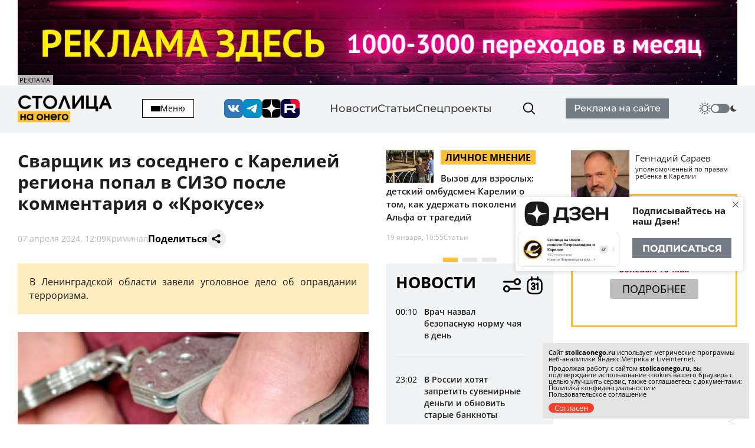

--- FILE ---
content_type: text/html; charset=utf-8
request_url: https://stolicaonego.ru/news/svarschik-iz-sosednego-s-kareliej-regiona-popal-v-sizo-posle-kommentarija-o-krokuse/
body_size: 21865
content:
<!DOCTYPE html>
<html lang="ru">
  <head>
    <meta charset="UTF-8" />
    <title>Сварщик из соседнего с Карелией региона попал в СИЗО после комментария о «Крокусе»  | СТОЛИЦА на Онего</title>
    <meta name="keywords" content="Новости, сегодня, Карелия, Петрозаводск, новости Петрозаводск, новости петрозаводска, новости карелии, новости петрозаводска и карелии, фото, видео, фоторепортаж, срочно, молния, интернет-журнал, интернет-газета, выборы, избирательная кампания, политические технологии, пиар, PR, Сергей Катанандов, Виктор Масляков, Политика, Столица Карелии, Столица на Онего, Парламент Карелии, Законодательное Собрание, Сенатор, Губернатор, Виктор Степанов, Александр Федоров, Ирина Петеляева, Артур Мяки, Валентина Пивненко, Капитал, Политкухня, Слух, Online, интервью, Политринг, Бюджет, Петросовет, Городской совет, Народный избранник, Владимир Собинский, Правительство Карелии, Бюджетный комитет, Оперативная информация, Информация, Рейтинг, Рейтинг политиков, Лента новостей, ДТП, Аварии, Катастрофы, Галина Ширшина, Николай Левин, Александр Худилайнен, МЧС, хроника дня, гиперборея, гиперборея-2014, пожар, авария, дорожная авария, бассейн на Хейкконена, видео отчет галины ширшиной, олимпиада, олимпиада в сочи, украина, маидан, революция, гражданская война, на украине, Владимир Путин, Дмитрий Медведев, Россия, Сочи, катастрофа, Людмила Косюк, суд, Виктор Бойнич, Андрей Нелидов, убил, украл, разбил, житель карелии, житель петрозаводска, Питкяранта, Сортавала, Костомукша, Лахденпохья, Кондопога, Сегежа, сегежский ЦБК, Надвоици, ИК-9, МВД, МЧС, карелии, НАЗ, надвоицкий алюминиевый завод, Константин Этингоф, худилайнен, ширшина, Виктор Янукович, янукович, Рашид Нургалиев, олонецкий расчленитель, беженцы из украины, украинские беженцы, Валентин Чмиль, Юрий Шабанов, Олег Фокин, " />
    <meta name="description" content="В Ленинградской области завели уголовное дело об оправдании терроризма." />
    <link rel="canonical" id="canonical" href="https://stolicaonego.ru/news/svarschik-iz-sosednego-s-kareliej-regiona-popal-v-sizo-posle-kommentarija-o-krokuse/">

   
    <meta property="og:title" content="Сварщик из соседнего с Карелией региона попал в СИЗО после комментария о «Крокусе» " />
    <meta property="og:url" content="/news/svarschik-iz-sosednego-s-kareliej-regiona-popal-v-sizo-posle-kommentarija-o-krokuse/" />
    <meta property="og:description" content="В Ленинградской области завели уголовное дело об оправдании терроризма." />
    <meta property="og:image" content="/images/news/525/525685/main.jpg" />
    <link rel="image_src" href="/images/news/525/525685/main.jpg" />  
    <meta name="viewport" content="width=device-width, initial-scale=1, shrink-to-fit=no" />
    <meta http-equiv="X-UA-Compatible" content="IE=edge" />
    <meta content="telephone=no" name="format-detection" />
    <meta name="HandheldFriendly" content="true" />
    <meta name="format-detection" content="telephone=no" />
    <meta name="format-detection" content="address=no" />
    <meta name="google" value="notranslate" />
    <meta name="robots" content="index,follow" />
    <link rel="apple-touch-icon" sizes="57x57" href="/img/icons/apple-icon-57x57.png">
	<link rel="apple-touch-icon" sizes="60x60" href="/img/icons/apple-icon-60x60.png">
	<link rel="apple-touch-icon" sizes="72x72" href="/img/icons/apple-icon-72x72.png">
	<link rel="apple-touch-icon" sizes="76x76" href="/img/icons/apple-icon-76x76.png">
	<link rel="apple-touch-icon" sizes="114x114" href="/img/icons/apple-icon-114x114.png">
	<link rel="apple-touch-icon" sizes="120x120" href="/img/icons/apple-icon-120x120.png">
	<link rel="apple-touch-icon" sizes="144x144" href="/img/icons/apple-icon-144x144.png">
	<link rel="apple-touch-icon" sizes="152x152" href="/img/icons/apple-icon-152x152.png">
	<link rel="apple-touch-icon" sizes="180x180" href="/img/icons/apple-icon-180x180.png">
	<link rel="icon" type="image/png" sizes="192x192"  href="/img/icons/android-icon-192x192.png">
	<link rel="icon" type="image/png" sizes="32x32" href="/img/icons/favicon-32x32.png">
	<link rel="icon" type="image/png" sizes="96x96" href="/img/icons/favicon-96x96.png">
	<link rel="icon" type="image/png" sizes="16x16" href="/img/icons/favicon-16x16.png">
	<link rel="manifest" href="/img/icons/manifest.json">
	<meta name="msapplication-TileColor" content="#ffffff">
	<meta name="msapplication-TileImage" content="/img/icons/ms-icon-144x144.png">
	<meta name="theme-color" content="#ffffff">
    <link rel="icon" href="/img/icons/favicon.ico" type="image/x-icon" />
    <link rel="shortcut icon" href="/img/icons/favicon.ico" type="image/x-icon" />
    <link rel="stylesheet" href="/css/swiper-bundle.min.css?_v=20250429145310" />
    <link rel="stylesheet" href="/css/air-datepicker.css?_v=20250429145309" />
    <link rel="stylesheet" href="/css/main.css?_v=22331116" />

    <script type="text/javascript" src="/src/js/jquery-1.12.0.min.js"></script>
    <script src="/src/js/scripts.js?_v=20250429145365"></script>
	<script async src="https://jsn.24smi.net/smi.js"></script>
    <link rel="stylesheet" type="text/css" href="/src/jquery.lightbox2/lightbox2.css" />
    <script language="javascript" type="text/javascript" src="/src/jquery.lightbox2/lightbox2.js"></script>

    <link rel="stylesheet" type="text/css" href="/src/jquery.windowpopup/windowpopup.css?11" />
    <script language="javascript" type="text/javascript" src="/src/jquery.windowpopup/windowpopup.js?12"></script>
    <script>window.yaContextCb = window.yaContextCb || []</script>
    <script src="https://yandex.ru/ads/system/context.js" async></script>
    <script src="https://vk.com/js/api/openapi.js?173" type="text/javascript"></script>
    <script type="text/javascript">
      VK.init({
        apiId: 53984645,
        onlyWidgets: true
      });
    </script>
  
		<link rel="preconnect" href="https://fonts.googleapis.com">
		<link rel="preconnect" href="https://fonts.gstatic.com" crossorigin="">
		<link href="https://fonts.googleapis.com/css2?family=Open+Sans:ital,wght@0,300..800;1,300..800&display=swap" rel="stylesheet">
		<script type="module" crossorigin src="/scandia/index.js?3"></script>
		<link rel="modulepreload" crossorigin href="/scandia/vendor.js">
		<link rel="stylesheet" crossorigin href="/scandia/vendor.css">
		<link rel="stylesheet" crossorigin href="/scandia/index.css">  </head>
  <body class="theme">
    <div class="container container--banner">
    <a href="https://redptz.ru" target="_blank" onClick="clickSlider(1200);"><img src="/images/slider/15/1200.webp" align="left" style="width:100%;"></a><div class="content_news_date" style="margin-top:-20px; background-color:#fff; opacity:0.7; padding:3px; width:60px; font-size:11px;">РЕКЛАМА</div>    </div>
    <header class="header">
      <div class="container">
        <div class="header__wrapper-content">
          <div class="header__logo">
            <a href="/">
              <img src="/img/logo.png" alt="" />
            </a>
          </div>
          <button class="header__hamburger">
            <div class="header__inner-hamburger" data-open-addmenu>
              <div class="header__wrap-hamburger">
                <span></span>
              </div>
              <span>Меню</span>
            </div>
            <div class="modal modal--addmenu" data-addmenu tabindex="-1">
              <div class="modal__dialog">
                <div class="modal__content">
                  <div class="modal__container container">
                    <div class="modal__close" data-close-addmenu="">
                      <i class="icon modal__icon modal__icon--close">
                        <svg class="icon__webp modal__webp" viewBox="0 0 23 22" fill="none" xmlns="http://www.w3.org/2000/webp">
                          <path class="icon__path modal__path" d="M1.4 1L21.4 21" stroke-width="2" stroke-linecap="round"></path>
                          <path class="icon__path modal__path" d="M21 1L0.999998 21" stroke-width="2" stroke-linecap="round"></path>
                        </svg>
                      </i>
                    </div>
                    <div class="modal__wrap">
                      <div class="modal__content">
                        <div class="modal__menu">
                          <ul>
                            <li><a href="/redaktsija/">Редакция</a></li>
                            <li><a href="/pravila-sajta/">Правила</a></li>
                            <li><a href="https://redptz.ru/" target="_blank" rel="nofollow">Реклама</a></li>
                            <li><a href="/politika-konfidentsialnosti/">Политика конфиденциальности</a></li>
                            <li><a href="/polzovatelskoe-soglashenie/">Пользовательское соглашение</a></li>
                          </ul>
                        </div>
                        <div class="modal__wrap-btn">
                          <a href="/addnews/">Прислать новость</a>
                        </div>
                        <div class="header__wrapper-switch header__wrapper-switch--modal">
                          <div class="header__switch-icon">
                            <i class="icon icon--day">
                              <svg viewBox="0 0 240 240" version="1.1" id="Layer_1" xmlns="http://www.w3.org/2000/svg" xmlns:xlink="http://www.w3.org/1999/xlink" style="enable-background:new 0 0 240 240" xml:space="preserve">
                                <g>
                                  <path d="M58.57,25.81c-2.13-3.67-0.87-8.38,2.8-10.51c3.67-2.13,8.38-0.88,10.51,2.8l9.88,17.1c2.13,3.67,0.87,8.38-2.8,10.51 c-3.67,2.13-8.38,0.88-10.51-2.8L58.57,25.81L58.57,25.81z M120,51.17c19.01,0,36.21,7.7,48.67,20.16 C181.12,83.79,188.83,101,188.83,120c0,19.01-7.7,36.21-20.16,48.67c-12.46,12.46-29.66,20.16-48.67,20.16 c-19.01,0-36.21-7.7-48.67-20.16C58.88,156.21,51.17,139.01,51.17,120c0-19.01,7.7-36.21,20.16-48.67 C83.79,58.88,101,51.17,120,51.17L120,51.17z M158.27,81.73c-9.79-9.79-23.32-15.85-38.27-15.85c-14.95,0-28.48,6.06-38.27,15.85 c-9.79,9.79-15.85,23.32-15.85,38.27c0,14.95,6.06,28.48,15.85,38.27c9.79,9.79,23.32,15.85,38.27,15.85 c14.95,0,28.48-6.06,38.27-15.85c9.79-9.79,15.85-23.32,15.85-38.27C174.12,105.05,168.06,91.52,158.27,81.73L158.27,81.73z M113.88,7.71c0-4.26,3.45-7.71,7.71-7.71c4.26,0,7.71,3.45,7.71,7.71v19.75c0,4.26-3.45,7.71-7.71,7.71 c-4.26,0-7.71-3.45-7.71-7.71V7.71L113.88,7.71z M170.87,19.72c2.11-3.67,6.8-4.94,10.48-2.83c3.67,2.11,4.94,6.8,2.83,10.48 l-9.88,17.1c-2.11,3.67-6.8,4.94-10.48,2.83c-3.67-2.11-4.94-6.8-2.83-10.48L170.87,19.72L170.87,19.72z M214.19,58.57 c3.67-2.13,8.38-0.87,10.51,2.8c2.13,3.67,0.88,8.38-2.8,10.51l-17.1,9.88c-3.67,2.13-8.38,0.87-10.51-2.8 c-2.13-3.67-0.88-8.38,2.8-10.51L214.19,58.57L214.19,58.57z M232.29,113.88c4.26,0,7.71,3.45,7.71,7.71 c0,4.26-3.45,7.71-7.71,7.71h-19.75c-4.26,0-7.71-3.45-7.71-7.71c0-4.26,3.45-7.71,7.71-7.71H232.29L232.29,113.88z M220.28,170.87 c3.67,2.11,4.94,6.8,2.83,10.48c-2.11,3.67-6.8,4.94-10.48,2.83l-17.1-9.88c-3.67-2.11-4.94-6.8-2.83-10.48 c2.11-3.67,6.8-4.94,10.48-2.83L220.28,170.87L220.28,170.87z M181.43,214.19c2.13,3.67,0.87,8.38-2.8,10.51 c-3.67,2.13-8.38,0.88-10.51-2.8l-9.88-17.1c-2.13-3.67-0.87-8.38,2.8-10.51c3.67-2.13,8.38-0.88,10.51,2.8L181.43,214.19 L181.43,214.19z M126.12,232.29c0,4.26-3.45,7.71-7.71,7.71c-4.26,0-7.71-3.45-7.71-7.71v-19.75c0-4.26,3.45-7.71,7.71-7.71 c4.26,0,7.71,3.45,7.71,7.71V232.29L126.12,232.29z M69.13,220.28c-2.11,3.67-6.8,4.94-10.48,2.83c-3.67-2.11-4.94-6.8-2.83-10.48 l9.88-17.1c2.11-3.67,6.8-4.94,10.48-2.83c3.67,2.11,4.94,6.8,2.83,10.48L69.13,220.28L69.13,220.28z M25.81,181.43 c-3.67,2.13-8.38,0.87-10.51-2.8c-2.13-3.67-0.88-8.38,2.8-10.51l17.1-9.88c3.67-2.13,8.38-0.87,10.51,2.8 c2.13,3.67,0.88,8.38-2.8,10.51L25.81,181.43L25.81,181.43z M7.71,126.12c-4.26,0-7.71-3.45-7.71-7.71c0-4.26,3.45-7.71,7.71-7.71 h19.75c4.26,0,7.71,3.45,7.71,7.71c0,4.26-3.45,7.71-7.71,7.71H7.71L7.71,126.12z M19.72,69.13c-3.67-2.11-4.94-6.8-2.83-10.48 c2.11-3.67,6.8-4.94,10.48-2.83l17.1,9.88c3.67,2.11,4.94,6.8,2.83,10.48c-2.11,3.67-6.8,4.94-10.48,2.83L19.72,69.13L19.72,69.13z" />
                                </g>
                              </svg>
                            </i>
                          </div>
                          <label class="switch">
                            <input type="checkbox" class="v-theme-switch" />
                            <span class="slider round"></span>
                          </label>
                          <div class="header__switch-icon">
                            <i class="icon icon--night">
                              <svg viewBox="0 0 24 24" xmlns="http://www.w3.org/2000/svg">
                                <path d="M13.589 21.659c-3.873 1.038-8.517-.545-10.98-3.632a1 1 0 0 1 .751-1.623c3.984-.118 6.662-1.485 8.17-4.098 1.51-2.613 1.354-5.616-.535-9.125a1 1 0 0 1 1.03-1.463c3.904.59 7.597 3.82 8.635 7.694 1.43 5.334-1.737 10.818-7.071 12.247z" />
                              </svg>
                            </i>
                          </div>
                        </div>
                      </div>
                    </div>
                  </div>
                </div>
              </div>
            </div>
          </button>
          <div class="header__socials">
            <a href="https://vk.com/stolica_na_onego" rel="nofollow"><i class="icon icon--vk"></i></a>
            <a href="tg://resolve?domain=stolicaonego" rel="nofollow"><i class="icon icon--telegram"></i></a>
            <a href="https://dzen.ru/stolicaonego" rel="nofollow"><i class="icon icon--dz"></i></a>
            <a href="https://rutube.ru/channel/40197596/" rel="nofollow"><i class="icon icon--rutube"></i></a>
          </div>
          <div class="header__menu">
            <ul>
              <li><a href="/news/">Новости</a></li>
              <li><a href="/articles/">Статьи</a></li>
              <li><a href="/special/">Спецпроекты</a></li>
            </ul>
          </div>
          <div class="header__search">
            <form class="input-search-header" action="/search/">
              <div class="search_wrapper">
                <input type="text" name="text" />
                <button type="submit">
                  <i class="icon icon--search"></i>
                </button>
              </div>
            </form>
          </div>
          <div class="header__wrap-btn">
            <a href="https://redptz.ru/" target="_blank" rel="nofollow">Реклама на сайте</a>
          </div>
          <div class="header__wrapper-switch">
            <div class="header__switch-icon">
              <i class="icon icon--day">
                <svg viewBox="0 0 240 240" version="1.1" id="Layer_1" xmlns="http://www.w3.org/2000/svg" xmlns:xlink="http://www.w3.org/1999/xlink" style="enable-background:new 0 0 240 240" xml:space="preserve">
                  <g>
                    <path d="M58.57,25.81c-2.13-3.67-0.87-8.38,2.8-10.51c3.67-2.13,8.38-0.88,10.51,2.8l9.88,17.1c2.13,3.67,0.87,8.38-2.8,10.51 c-3.67,2.13-8.38,0.88-10.51-2.8L58.57,25.81L58.57,25.81z M120,51.17c19.01,0,36.21,7.7,48.67,20.16 C181.12,83.79,188.83,101,188.83,120c0,19.01-7.7,36.21-20.16,48.67c-12.46,12.46-29.66,20.16-48.67,20.16 c-19.01,0-36.21-7.7-48.67-20.16C58.88,156.21,51.17,139.01,51.17,120c0-19.01,7.7-36.21,20.16-48.67 C83.79,58.88,101,51.17,120,51.17L120,51.17z M158.27,81.73c-9.79-9.79-23.32-15.85-38.27-15.85c-14.95,0-28.48,6.06-38.27,15.85 c-9.79,9.79-15.85,23.32-15.85,38.27c0,14.95,6.06,28.48,15.85,38.27c9.79,9.79,23.32,15.85,38.27,15.85 c14.95,0,28.48-6.06,38.27-15.85c9.79-9.79,15.85-23.32,15.85-38.27C174.12,105.05,168.06,91.52,158.27,81.73L158.27,81.73z M113.88,7.71c0-4.26,3.45-7.71,7.71-7.71c4.26,0,7.71,3.45,7.71,7.71v19.75c0,4.26-3.45,7.71-7.71,7.71 c-4.26,0-7.71-3.45-7.71-7.71V7.71L113.88,7.71z M170.87,19.72c2.11-3.67,6.8-4.94,10.48-2.83c3.67,2.11,4.94,6.8,2.83,10.48 l-9.88,17.1c-2.11,3.67-6.8,4.94-10.48,2.83c-3.67-2.11-4.94-6.8-2.83-10.48L170.87,19.72L170.87,19.72z M214.19,58.57 c3.67-2.13,8.38-0.87,10.51,2.8c2.13,3.67,0.88,8.38-2.8,10.51l-17.1,9.88c-3.67,2.13-8.38,0.87-10.51-2.8 c-2.13-3.67-0.88-8.38,2.8-10.51L214.19,58.57L214.19,58.57z M232.29,113.88c4.26,0,7.71,3.45,7.71,7.71 c0,4.26-3.45,7.71-7.71,7.71h-19.75c-4.26,0-7.71-3.45-7.71-7.71c0-4.26,3.45-7.71,7.71-7.71H232.29L232.29,113.88z M220.28,170.87 c3.67,2.11,4.94,6.8,2.83,10.48c-2.11,3.67-6.8,4.94-10.48,2.83l-17.1-9.88c-3.67-2.11-4.94-6.8-2.83-10.48 c2.11-3.67,6.8-4.94,10.48-2.83L220.28,170.87L220.28,170.87z M181.43,214.19c2.13,3.67,0.87,8.38-2.8,10.51 c-3.67,2.13-8.38,0.88-10.51-2.8l-9.88-17.1c-2.13-3.67-0.87-8.38,2.8-10.51c3.67-2.13,8.38-0.88,10.51,2.8L181.43,214.19 L181.43,214.19z M126.12,232.29c0,4.26-3.45,7.71-7.71,7.71c-4.26,0-7.71-3.45-7.71-7.71v-19.75c0-4.26,3.45-7.71,7.71-7.71 c4.26,0,7.71,3.45,7.71,7.71V232.29L126.12,232.29z M69.13,220.28c-2.11,3.67-6.8,4.94-10.48,2.83c-3.67-2.11-4.94-6.8-2.83-10.48 l9.88-17.1c2.11-3.67,6.8-4.94,10.48-2.83c3.67,2.11,4.94,6.8,2.83,10.48L69.13,220.28L69.13,220.28z M25.81,181.43 c-3.67,2.13-8.38,0.87-10.51-2.8c-2.13-3.67-0.88-8.38,2.8-10.51l17.1-9.88c3.67-2.13,8.38-0.87,10.51,2.8 c2.13,3.67,0.88,8.38-2.8,10.51L25.81,181.43L25.81,181.43z M7.71,126.12c-4.26,0-7.71-3.45-7.71-7.71c0-4.26,3.45-7.71,7.71-7.71 h19.75c4.26,0,7.71,3.45,7.71,7.71c0,4.26-3.45,7.71-7.71,7.71H7.71L7.71,126.12z M19.72,69.13c-3.67-2.11-4.94-6.8-2.83-10.48 c2.11-3.67,6.8-4.94,10.48-2.83l17.1,9.88c3.67,2.11,4.94,6.8,2.83,10.48c-2.11,3.67-6.8,4.94-10.48,2.83L19.72,69.13L19.72,69.13z" />
                  </g>
                </svg>
              </i>
            </div>
            <label class="switch">
              <input type="checkbox" class="v-theme-switch" />
              <span class="slider round"></span>
            </label>
            <div class="header__switch-icon">
              <i class="icon icon--night">
                <svg viewBox="0 0 24 24" xmlns="http://www.w3.org/2000/svg">
                  <path d="M13.589 21.659c-3.873 1.038-8.517-.545-10.98-3.632a1 1 0 0 1 .751-1.623c3.984-.118 6.662-1.485 8.17-4.098 1.51-2.613 1.354-5.616-.535-9.125a1 1 0 0 1 1.03-1.463c3.904.59 7.597 3.82 8.635 7.694 1.43 5.334-1.737 10.818-7.071 12.247z" />
                </svg>
              </i>
            </div>
          </div>
        </div>
      </div>
    </header>
        <div class="wrap-article" id="ajaxContent">
      <div class="wrap-article__wrap-sticky wrap-article__wrap-sticky--hidden">
        <div class="wrap-article__column-relative">
          <div class="wrap-article__sticky-overlay"></div>
          <div class="swiper-cards">
            <div class="swiper swiper--cards">
              <div class="swiper-wrapper">
                    
                <div class="swiper-slide">
                  <div class="card-article">
                    <div class="card-article__title">
                      <a href="/articles/tochka-boli/">
                        <img src="/images/news/561/561935/main_890x400.jpg" alt="" class="img" />
                        <div class="card-article__teg">Личное мнение</div>
                        <span>Вызов для взрослых: детский омбудсмен Карелии о том, как удержать поколение Альфа от трагедий</span>
                      </a>
                    </div>
                    <div class="card-article__bottom">
                      <span>19 января, 10:55</span>
                      <a href="/articles/tochka-boli/">Статьи</a>
                    </div>
                  </div>
                </div>      
                <div class="swiper-slide">
                  <div class="card-article">
                    <div class="card-article__title">
                      <a href="/articles/marti-velikolepnyj-zhizn-kak-ping-pong-ili-tragikomedija-o-sportsmene-avantjuriste/">
                        <img src="/images/news/562/562002/main_890x400.jpg" alt="" class="img" />
                        <div class="card-article__teg">Кинотетрис</div>
                        <span>«Марти Великолепный»: жизнь как пинг-понг, или трагикомедия о спортсмене-авантюристе</span>
                      </a>
                    </div>
                    <div class="card-article__bottom">
                      <span>16 января, 18:00</span>
                      <a href="/articles/marti-velikolepnyj-zhizn-kak-ping-pong-ili-tragikomedija-o-sportsmene-avantjuriste/">Статьи</a>
                    </div>
                  </div>
                </div>      
                <div class="swiper-slide">
                  <div class="card-article">
                    <div class="card-article__title">
                      <a href="/articles/turisticheskij-nalog-v-karelii-planiruetsja-vzimat-i-s-gostevyh-domov/">
                        <img src="/images/news/561/561998/main_890x400.jpg" alt="" class="img" />
                        <div class="card-article__teg">Обществоведение</div>
                        <span>Туристический налог в Карелии планируется взимать и с гостевых домов</span>
                      </a>
                    </div>
                    <div class="card-article__bottom">
                      <span>16 января, 16:42</span>
                      <a href="/articles/turisticheskij-nalog-v-karelii-planiruetsja-vzimat-i-s-gostevyh-domov/">Статьи</a>
                    </div>
                  </div>
                </div>        
              </div>
              <div class="swiper-pagination"></div>
            </div>
          </div>
          <div class="wrap-article__column-sticky">
            <div class="articles-nav">
              <div class="articles-nav__wrap">
                <div class="articles-nav__wrap-title">
                  <div class="articles-nav__title">Новости</div>
                  <div class="articles-nav__wrap-buttons">
                    <button type="button" class="articles-nav__button button-settings" data-open-modal="catfilters">
                      <i class="icon icon--settings">
                        <svg viewBox="0 0 24 24" fill="none" xmlns="http://www.w3.org/2000/svg">
                          <path
                            d="M3 8L15 8M15 8C15 9.65686 16.3431 11 18 11C19.6569 11 21 9.65685 21 8C21 6.34315 19.6569 5 18 5C16.3431 5 15 6.34315 15 8ZM9 16L21 16M9 16C9 17.6569 7.65685 19 6 19C4.34315 19 3 17.6569 3 16C3 14.3431 4.34315 13 6 13C7.65685 13 9 14.3431 9 16Z"
                            stroke-width="2"
                            stroke-linecap="round"
                            stroke-linejoin="round" />
                        </svg>
                      </i>
                    </button>
                    <button type="button" class="articles-nav__button button-calendar">
                      <input type="text" readonly />
                      <i class="icon icon--calendar">
                        <svg viewBox="0 0 24 24" fill="none" xmlns="http://www.w3.org/2000/svg">
                          <path
                            fill-rule="evenodd"
                            clip-rule="evenodd"
                            d="M4.875 10V16C4.875 18.2091 6.62109 20 8.775 20H14.625C16.7789 20 18.525 18.2091 18.525 16V10C18.525 7.79086 16.7789 6 14.625 6H8.775C6.62109 6 4.875 7.79086 4.875 10Z"
                            stroke-width="1.5"
                            stroke-linecap="round"
                            stroke-linejoin="round" />
                          <path
                            d="M13.875 7C13.875 7.41421 14.2108 7.75 14.625 7.75C15.0392 7.75 15.375 7.41421 15.375 7H13.875ZM15.375 4C15.375 3.58579 15.0392 3.25 14.625 3.25C14.2108 3.25 13.875 3.58579 13.875 4H15.375ZM8.02502 7C8.02502 7.41421 8.36081 7.75 8.77502 7.75C9.18924 7.75 9.52502 7.41421 9.52502 7H8.02502ZM9.52502 4C9.52502 3.58579 9.18924 3.25 8.77502 3.25C8.36081 3.25 8.02502 3.58579 8.02502 4H9.52502ZM8.02502 11.286C8.02502 11.7002 8.36081 12.036 8.77502 12.036C9.18924 12.036 9.52502 11.7002 9.52502 11.286H8.02502ZM11.7 11.286L12.4488 11.3295C12.4496 11.315 12.45 11.3005 12.45 11.286H11.7ZM11.0797 12.5674L11.5748 13.1307L11.5748 13.1307L11.0797 12.5674ZM9.75002 13L9.67768 12.2535C9.29329 12.2907 9.00002 12.6138 9.00002 13C9.00002 13.3862 9.29329 13.7093 9.67768 13.7465L9.75002 13ZM11.0797 13.4326L11.5748 12.8693L11.5748 12.8693L11.0797 13.4326ZM11.7 14.714H12.45C12.45 14.6995 12.4496 14.685 12.4488 14.6705L11.7 14.714ZM9.52502 14.714C9.52502 14.2998 9.18924 13.964 8.77502 13.964C8.36081 13.964 8.02502 14.2998 8.02502 14.714H9.52502ZM13.1549 10.2937C12.8438 10.5671 12.8132 11.041 13.0867 11.3521C13.3602 11.6633 13.8341 11.6938 14.1452 11.4203L13.1549 10.2937ZM14.625 10H15.375C15.375 9.70541 15.2026 9.4381 14.9342 9.31668C14.6658 9.19525 14.3511 9.24219 14.1299 9.43668L14.625 10ZM13.875 16C13.875 16.4142 14.2108 16.75 14.625 16.75C15.0392 16.75 15.375 16.4142 15.375 16H13.875ZM15.375 7V4H13.875V7H15.375ZM9.52502 7V4H8.02502V7H9.52502ZM9.52502 11.286C9.52502 11.0973 9.59439 10.9906 9.69381 10.9129C9.81323 10.8196 10.0076 10.7505 10.2375 10.7505C10.4674 10.7505 10.6618 10.8196 10.7812 10.9129C10.8807 10.9906 10.95 11.0973 10.95 11.286H12.45C12.45 10.6177 12.1538 10.0817 11.7047 9.73087C11.2757 9.39568 10.7389 9.2505 10.2375 9.2505C9.73618 9.2505 9.19932 9.39568 8.7703 9.73087C8.32128 10.0817 8.02502 10.6177 8.02502 11.286H9.52502ZM10.9513 11.2425C10.9339 11.5413 10.7991 11.8155 10.5845 12.0041L11.5748 13.1307C12.0955 12.673 12.4085 12.0222 12.4488 11.3295L10.9513 11.2425ZM10.5845 12.0041C10.3707 12.1921 10.0956 12.28 9.82237 12.2535L9.67768 13.7465C10.3686 13.8135 11.0533 13.5891 11.5748 13.1307L10.5845 12.0041ZM9.82237 13.7465C10.0956 13.72 10.3707 13.8079 10.5845 13.9959L11.5748 12.8693C11.0533 12.4109 10.3686 12.1865 9.67768 12.2535L9.82237 13.7465ZM10.5845 13.9959C10.7991 14.1845 10.9339 14.4587 10.9513 14.7575L12.4488 14.6705C12.4085 13.9778 12.0955 13.327 11.5748 12.8693L10.5845 13.9959ZM10.95 14.714C10.95 14.9027 10.8807 15.0094 10.7812 15.0871C10.6618 15.1804 10.4674 15.2495 10.2375 15.2495C10.0076 15.2495 9.81323 15.1804 9.69381 15.0871C9.59439 15.0094 9.52502 14.9027 9.52502 14.714H8.02502C8.02502 15.3823 8.32128 15.9183 8.7703 16.2691C9.19932 16.6043 9.73618 16.7495 10.2375 16.7495C10.7389 16.7495 11.2757 16.6043 11.7047 16.2691C12.1538 15.9183 12.45 15.3823 12.45 14.714H10.95ZM14.1452 11.4203L15.1202 10.5633L14.1299 9.43668L13.1549 10.2937L14.1452 11.4203ZM13.875 10V16H15.375V10H13.875Z" />
                        </svg>
                      </i>
                    </button>
                    <button type="button" class="articles-nav__button button-news-close">
                      <i class="icon">
                        <svg viewBox="0 0 23 22" fill="none" xmlns="http://www.w3.org/2000/webp">
                          <path d="M1.4 1L21.4 21" stroke-width="4" stroke-linecap="round"></path>
                          <path d="M21 1L0.999998 21" stroke-width="4" stroke-linecap="round"></path>
                        </svg>
                      </i>
                    </button>
                  </div>
                </div>
                <div class="articles-nav__wrap-content">
                  <div class="articles-nav__content simplebar simplebar--articles">
                    <div class="articles-nav__scroll-content" id="catfilters_content">
                    
                      <a href="/news/vrach-nazval-bezopasnuju-normu-chaja-v-den/" data-cat="69" class="card-article card-article--flex">
                        <div class="card-article__title">
                          <p>Врач назвал безопасную норму чая в день </p>
                        </div>
                        <div class="card-article__bottom">
                          <span>00:10</span>
                        </div>
                      </a>
                      <a href="/news/v-rossii-hotjat-zapretit-suvenirnye-dengi-i-obnovit-starye-banknoty/" data-cat="2" class="card-article card-article--flex">
                        <div class="card-article__title">
                          <p>В России хотят запретить сувенирные деньги и обновить старые банкноты
</p>
                        </div>
                        <div class="card-article__bottom">
                          <span>23:02</span>
                        </div>
                      </a>
                      <a href="/news/2026-01-19-chto-sluchilos-v-petrozavodske-i-karelii-segodnja/" data-cat="26" class="card-article card-article--flex">
                        <div class="card-article__title">
                          <p>Что случилось в Петрозаводске и Карелии сегодня</p>
                        </div>
                        <div class="card-article__bottom">
                          <span>22:20</span>
                        </div>
                      </a>
                      <a href="/news/v-rossii-hotjat-vvesti-zhestkie-nakazanija-za-nelegalnyj-tjuning-far-i-vyhlopnyh-sistem/" data-cat="2" class="card-article card-article--flex">
                        <div class="card-article__title">
                          <p>В России хотят лишать прав за нелегальный тюнинг фар и выхлопных систем</p>
                        </div>
                        <div class="card-article__bottom">
                          <span>22:02</span>
                        </div>
                      </a>
                      <a href="/news/izvestnyj-rossijskij-futbolist-probezhal-ekstremalnyj-marafon-v-odnom-iz-samyh-holodnyh-mest-planety/" data-cat="6" class="card-article card-article--flex">
                        <div class="card-article__title">
                          <p>Футболист Алексей Смертин пробежал марафон 50 км в минус 42 в Оймяконе</p>
                        </div>
                        <div class="card-article__bottom">
                          <span>21:02</span>
                        </div>
                      </a>
                      <a href="/news/v-karelii-startovala-nedelja-informirovanija-o-detskom-telefone-doverija/" data-cat="2" class="card-article card-article--flex">
                        <div class="card-article__title">
                          <p>В Карелии стартовала неделя информирования о Детском телефоне доверия</p>
                        </div>
                        <div class="card-article__bottom">
                          <span>20:21</span>
                        </div>
                      </a>
                      <a href="/news/zemlja-podverglas-vozdejstviju-moschnejshego-za-desjatiletie-potoka-radiatsionnyh-chastits/" data-cat="66" class="card-article card-article--flex">
                        <div class="card-article__title">
                          <p>Земля подверглась воздействию мощнейшего за десятилетие потока радиационных частиц</p>
                        </div>
                        <div class="card-article__bottom">
                          <span>20:02</span>
                        </div>
                      </a>
                      <a href="/news/remont-mosta-k-onezhskim-petroglifam-vypolnen-napolovinu/" data-cat="70" class="card-article card-article--flex">
                        <div class="card-article__title">
                          <p>Ремонт моста к онежским петроглифам выполнен наполовину</p>
                        </div>
                        <div class="card-article__bottom">
                          <span>19:35</span>
                        </div>
                      </a>
                      <a href="/news/banki-nachali-massovo-blokirovat-karty-i-scheta-rossijan/" data-cat="2" class="card-article card-article--flex">
                        <div class="card-article__title">
                          <p>Банки начали массово блокировать карты и счета россиян</p>
                        </div>
                        <div class="card-article__bottom">
                          <span>19:15</span>
                        </div>
                      </a>
                      <a href="/news/ljudi-kak-vy-stolko-rabotaete-eks-kandidat-v-mery-petrozavodska-rasskazala-o-svoej-rabote-v-seks-shope/" data-cat="2" class="card-article card-article--flex">
                        <div class="card-article__title">
                          <p>Экс-кандидат в мэры Петрозаводска рассказала о своем выгорании от работы в секс-шопе </p>
                        </div>
                        <div class="card-article__bottom">
                          <span>19:02</span>
                        </div>
                      </a>
                      <a href="/news/opasnaja-dlja-zhizni-sosulka-svivaet-s-kryshi-doma-v-tsentre-petrozavodska/" data-cat="2" class="card-article card-article--flex">
                        <div class="card-article__title">
                          <p>«Срезают лазером сосули»: проверили, насколько опасно ходить по тротуарам в центре Петрозаводска </p>
                        </div>
                        <div class="card-article__bottom">
                          <span>18:50</span>
                        </div>
                      </a>
                      <a href="/news/dispanserizatsija-2026-kakie-issledovanija-dobavleny-v-objazatelnyj-spisok/" data-cat="2" class="card-article card-article--flex">
                        <div class="card-article__title">
                          <p>Диспансеризация 2026: какие исследования добавлены в обязательный список</p>
                        </div>
                        <div class="card-article__bottom">
                          <span>18:32</span>
                        </div>
                      </a>
                      <a href="/news/predprijatie-proryv-zavershit-stroitelstvo-proizvodstvennogo-zdanija-v-petrozavodske-v-2026-godu/" data-cat="3" class="card-article card-article--flex">
                        <div class="card-article__title">
                          <p>Предприятие «Прорыв» завершит строительство производственного здания в Петрозаводске в 2026 году</p>
                        </div>
                        <div class="card-article__bottom">
                          <span>18:10</span>
                        </div>
                      </a>
                      <a href="/news/stalo-izvestno-kto-sbil-11-letnjuju-devochku-na-kukkovke-v-petrozavodske/" data-cat="61" class="card-article card-article--flex">
                        <div class="card-article__title">
                          <p>Стало известно, кто сбил 11-летнюю девочку на Кукковке в Петрозаводске</p>
                        </div>
                        <div class="card-article__bottom">
                          <span class="red">18:02</span>
                        </div>
                      </a>
                      <a href="/news/predstaviteli-poliny-lure-poluchili-kljuchi-ot-kvartiry-larisy-dolinoj-v-hamovnikah/" data-cat="2" class="card-article card-article--flex">
                        <div class="card-article__title">
                          <p>Представители Полины Лурье получили ключи от квартиры Ларисы Долиной в Хамовниках</p>
                        </div>
                        <div class="card-article__bottom">
                          <span>17:48</span>
                        </div>
                      </a>
                      <a href="/news/zheleznodorozhniki-oktjabrskoj-magistrali-ochistili-v-karelii-bolee-12-tysjach-kilometrov-putej/" data-cat="2" class="card-article card-article--flex">
                        <div class="card-article__title">
                          <p>В Карелии очистили более 12 тысяч километров железнодорожных путей</p>
                        </div>
                        <div class="card-article__bottom">
                          <span>17:32</span>
                        </div>
                      </a>
                      <a href="/news/teplo-i-gorjachaja-voda-vernulis-ne-ko-vsem-zhiteljam-kukkovki/" data-cat="2" class="card-article card-article--flex">
                        <div class="card-article__title">
                          <p>Тепло и горячая вода вернулись не ко всем жителям Кукковки</p>
                        </div>
                        <div class="card-article__bottom">
                          <span>17:15</span>
                        </div>
                      </a>
                      <a href="/news/novye-pravila-vstupili-v-silu-dlja-passazhirov-poezdov-v-2026-godu/" data-cat="2" class="card-article card-article--flex">
                        <div class="card-article__title">
                          <p>Новые правила вступили в силу для пассажиров поездов в 2026 году</p>
                        </div>
                        <div class="card-article__bottom">
                          <span>17:04</span>
                        </div>
                      </a>
                      <a href="/news/vo-vtornik-v-karelii-obeschajut-sneg-i-do-7-s/" data-cat="10" class="card-article card-article--flex">
                        <div class="card-article__title">
                          <p>Во вторник в Карелии обещают снег и до -7°С</p>
                        </div>
                        <div class="card-article__bottom">
                          <span>17:00</span>
                        </div>
                      </a>
                      <a href="/news/dohody-v-bjudzhete-petrozavodska-vpervye-prevysili-14-mlrd-rublej/" data-cat="2" class="card-article card-article--flex">
                        <div class="card-article__title">
                          <p>Доходы в бюджете Петрозаводска впервые превысили 14 млрд рублей</p>
                        </div>
                        <div class="card-article__bottom">
                          <span>16:54</span>
                        </div>
                      </a>
                      <a href="/news/osvjaschennuju-vodu-mozhno-nabrat-vozle-treh-hramov-v-petrozavodske/" data-cat="2" class="card-article card-article--flex">
                        <div class="card-article__title">
                          <p>Освященную воду можно набрать возле трех храмов в Петрозаводске</p>
                        </div>
                        <div class="card-article__bottom">
                          <span>16:49</span>
                        </div>
                      </a>
                      <a href="/news/totalnyj-diktant-projdet-18-aprelja-2026-goda/" data-cat="2" class="card-article card-article--flex">
                        <div class="card-article__title">
                          <p>Тотальный диктант в Петрозаводске пройдет 18 апреля 2026 года</p>
                        </div>
                        <div class="card-article__bottom">
                          <span>16:28</span>
                        </div>
                      </a>
                      <a href="/news/parfenchikov-v-petrozavodske-pri-podderzhke-pravitelstva-investory-realizujut-bolee-80-proektov-s-sozdaniem-11-tysjach-rabochih-mest/" data-cat="2" class="card-article card-article--flex">
                        <div class="card-article__title">
                          <p>Парфенчиков: в Петрозаводске при поддержке правительства инвесторы реализуют более 80 проектов с созданием 11 тысяч рабочих мест</p>
                        </div>
                        <div class="card-article__bottom">
                          <span>16:23</span>
                        </div>
                      </a>
                      <a href="/news/avtomobil-zhiguli-s-podrostkami-uleteli-v-sugrob-posle-drifta-na-koltse/" data-cat="8" class="card-article card-article--flex">
                        <div class="card-article__title">
                          <p>Автомобиль «Жигули» с подростками улетел в сугроб после дрифта на кольце</p>
                        </div>
                        <div class="card-article__bottom">
                          <span>16:18</span>
                        </div>
                      </a>
                      <a href="/news/nazvana-odna-iz-prichin-vozmozhnogo-umenshenija-buduschej-pensii/" data-cat="2" class="card-article card-article--flex">
                        <div class="card-article__title">
                          <p>Названа одна из причин возможного уменьшения будущей пенсии</p>
                        </div>
                        <div class="card-article__bottom">
                          <span>16:10</span>
                        </div>
                      </a>
                      <a href="/news/verhovnyj-sud-karelii-ostavil-pod-arestom-eks-deputata-vladimira-kvanina-po-delu-avtospetstransa/" data-cat="4" class="card-article card-article--flex">
                        <div class="card-article__title">
                          <p>Верховный суд Карелии оставил под арестом экс-депутата Владимира Кванина по делу «Автоспецтранса»</p>
                        </div>
                        <div class="card-article__bottom">
                          <span>15:58</span>
                        </div>
                      </a>
                      <a href="/news/skonchalsja-byvshij-predsedatel-ispolkoma-medvezhegorskogo-rajona/" data-cat="64" class="card-article card-article--flex">
                        <div class="card-article__title">
                          <p>Скончался бывший председатель исполкома Медвежьегорского района </p>
                        </div>
                        <div class="card-article__bottom">
                          <span>15:45</span>
                        </div>
                      </a>
                      <a href="/news/shandalovich-otmetil-rost-investitsionnoj-privlekatelnosti-petrozavodska/" data-cat="2" class="card-article card-article--flex">
                        <div class="card-article__title">
                          <p>Шандалович отметил рост инвестиционной привлекательности Петрозаводска</p>
                        </div>
                        <div class="card-article__bottom">
                          <span>15:37</span>
                        </div>
                      </a>
                      <a href="/news/sovokupnoe-sostojanie-bogatejshih-ljudej-planety-dostiglo-istoricheskogo-maksimuma/" data-cat="3" class="card-article card-article--flex">
                        <div class="card-article__title">
                          <p>Общемировое состояние богатейших людей планеты достигло исторического максимума</p>
                        </div>
                        <div class="card-article__bottom">
                          <span>15:29</span>
                        </div>
                      </a>
                      <a href="/news/v-karelii-prodolzhajutsja-poiski-rybaka-propavshego-na-onezhskom-ozere/" data-cat="8" class="card-article card-article--flex">
                        <div class="card-article__title">
                          <p>В Карелии на Онежском озере пропал рыбак</p>
                        </div>
                        <div class="card-article__bottom">
                          <span class="red">15:23</span>
                        </div>
                      </a>
                      <a href="/news/11-letnjaja-devochka-postradala-pod-kolesami-avto-v-petrozavodske/" data-cat="61" class="card-article card-article--flex">
                        <div class="card-article__title">
                          <p>11-летняя девочка пострадала под колёсами авто в Петрозаводске</p>
                        </div>
                        <div class="card-article__bottom">
                          <span>15:19</span>
                        </div>
                      </a>
                      <a href="/news/v-zhilnadzore-karelii-napomnili-kakie-organizatsii-otvechajut-za-uborku-snega-i-naledi/" data-cat="70" class="card-article card-article--flex">
                        <div class="card-article__title">
                          <p>В Жилнадзоре Карелии напомнили, какие организации отвечают за уборку снега и наледи</p>
                        </div>
                        <div class="card-article__bottom">
                          <span>15:08</span>
                        </div>
                      </a>
                      <a href="/news/trener-iz-karelii-stal-sudej-pervoj-kategorii-po-sambo/" data-cat="6" class="card-article card-article--flex">
                        <div class="card-article__title">
                          <p>Экс-глава Медвежьегорского района стал судьей первой категории по самбо</p>
                        </div>
                        <div class="card-article__bottom">
                          <span>15:02</span>
                        </div>
                      </a>
                      <a href="/news/karelija-v-minuvshem-godu-polnostju-osvoila-6-mlrd-rublej-na-rasselenie-avarijnogo-zhilja/" data-cat="2" class="card-article card-article--flex">
                        <div class="card-article__title">
                          <p>
Карелия в минувшем году полностью освоила 6 млрд рублей на расселение аварийного жилья</p>
                        </div>
                        <div class="card-article__bottom">
                          <span>14:46</span>
                        </div>
                      </a>
                      <a href="/news/ekologicheskaja-bezopasnost-na-postojannom-kontrole-tsementum-podvodit-itogi-goda-po-zameram-na-karere-shokshinskij-kvartsit/" data-cat="2" class="card-article card-article--flex">
                        <div class="card-article__title">
                          <p>Экологическая безопасность — на постоянном контроле: ЦЕМЕНТУМ подводит итоги года по замерам на карьере «Шокшинский кварцит»</p>
                        </div>
                        <div class="card-article__bottom">
                          <span>14:37</span>
                        </div>
                      </a>
                      <a href="/news/deputat-nazval-prichiny-popadanija-karelii-v-autsajdery-rejtinga-po-prestupnosti/" data-cat="1" class="card-article card-article--flex">
                        <div class="card-article__title">
                          <p>Депутат назвал причины попадания Карелии в аутсайдеры рейтинга по преступности</p>
                        </div>
                        <div class="card-article__bottom">
                          <span>14:36</span>
                        </div>
                      </a>
                      <a href="/news/v-petrozavodske-rasskazali-chto-vosmaja-chast-vseh-zhitelej-goroda-samozanjatye/" data-cat="2" class="card-article card-article--flex">
                        <div class="card-article__title">
                          <p>В Петрозаводске рассказали, что восьмая часть всех жителей города - самозанятые </p>
                        </div>
                        <div class="card-article__bottom">
                          <span>14:32</span>
                        </div>
                      </a>
                      <a href="/news/konkurs-snegovikov-projdet-v-den-zakrytija-festivalja-giperboreja-v-petrozavodske/" data-cat="2" class="card-article card-article--flex">
                        <div class="card-article__title">
                          <p>Конкурс снеговиков пройдет в день закрытия фестиваля «Гиперборея» в Петрозаводске</p>
                        </div>
                        <div class="card-article__bottom">
                          <span>14:16</span>
                        </div>
                      </a>
                      <a href="/news/preparat-evodin-dlja-diabetikov-privezli-v-kareliju/" data-cat="2" class="card-article card-article--flex">
                        <div class="card-article__title">
                          <p>Препарат «Эводин» для диабетиков привезли в Карелию</p>
                        </div>
                        <div class="card-article__bottom">
                          <span>14:08</span>
                        </div>
                      </a>
                      <a href="/news/petrozavodsk-voshel-v-top-10-napravlenij-rossii-dlja-trehdnevnogo-otdyha-v-janvare/" data-cat="2" class="card-article card-article--flex">
                        <div class="card-article__title">
                          <p>Петрозаводск вошёл в топ-10 направлений России для трёхдневного отдыха в январе</p>
                        </div>
                        <div class="card-article__bottom">
                          <span>14:01</span>
                        </div>
                      </a>
                      <a href="/news/v-rossii-vzryv-svetoshumovoj-granaty-v-tsentre-podgotovki-mvd-unes-zhizn-kursanta/" data-cat="8" class="card-article card-article--flex">
                        <div class="card-article__title">
                          <p>В Сыктывкаре взрыв светошумовой гранаты в центре подготовки МВД унес жизнь девушки-курсантки
</p>
                        </div>
                        <div class="card-article__bottom">
                          <span>13:45</span>
                        </div>
                      </a>
                      <a href="/news/na-zemle-vo-vtornik-ozhidajutsja-ochen-silnye-magnitnye-buri/" data-cat="66" class="card-article card-article--flex">
                        <div class="card-article__title">
                          <p>На Земле во вторник ожидаются очень сильные магнитные бури</p>
                        </div>
                        <div class="card-article__bottom">
                          <span>13:30</span>
                        </div>
                      </a>
                      <a href="/news/obschestvennaja-palata-rossii-predlagaet-prodlit-rabotu-detsadov/" data-cat="2" class="card-article card-article--flex">
                        <div class="card-article__title">
                          <p>Общественная палата России предлагает продлить работу детсадов</p>
                        </div>
                        <div class="card-article__bottom">
                          <span>13:16</span>
                        </div>
                      </a>
                      <a href="/news/rossijskie-aviakompanii-raskonservirujut-starye-samolety-dlja-podderzhanija-passazhiropotoka-v-2026-godu/" data-cat="2" class="card-article card-article--flex">
                        <div class="card-article__title">
                          <p>Выведенные из строя самолеты вернут на маршруты российских авиакомпаний</p>
                        </div>
                        <div class="card-article__bottom">
                          <span>13:04</span>
                        </div>
                      </a>
                      <a href="/news/artur-parfenchikov-provel-rabochuju-vstrechu-s-novym-direktorom-onezhskogo-sudostroitelno-sudoremontnogo-zavoda/" data-cat="2" class="card-article card-article--flex">
                        <div class="card-article__title">
                          <p>Артур Парфенчиков провел рабочую встречу с новым директором Онежского судостроительно-судоремонтного завода</p>
                        </div>
                        <div class="card-article__bottom">
                          <span>12:55</span>
                        </div>
                      </a>
                      <a href="/news/detskij-ombudsmen-karelii-rasskazal-o-glavnoj-oshibke-vzroslyh-v-ekstrennyh-situatsijah/" data-cat="2" class="card-article card-article--flex">
                        <div class="card-article__title">
                          <p>Детский омбудсмен Карелии рассказал о главной ошибке взрослых в экстренных ситуациях</p>
                        </div>
                        <div class="card-article__bottom">
                          <span>12:47</span>
                        </div>
                      </a>
                      <a href="/news/soglashenie-o-bezvizovom-rezhime-mezhdu-rossiej-i-mjanmoj-vstupaet-v-silu-27-janvarja/" data-cat="2" class="card-article card-article--flex">
                        <div class="card-article__title">
                          <p>Соглашение о безвизовом режиме между Россией и Мьянмой вступает в силу 27 января</p>
                        </div>
                        <div class="card-article__bottom">
                          <span>12:41</span>
                        </div>
                      </a>
                      <a href="/news/v-karelii-rybaki-pojmali-rybu-gigantskih-razmerov/" data-cat="2" class="card-article card-article--flex">
                        <div class="card-article__title">
                          <p>В Карелии поймали рыбу гигантских размеров </p>
                        </div>
                        <div class="card-article__bottom">
                          <span>12:20</span>
                        </div>
                      </a>
                      <a href="/news/moshenniki-pritvorjajutsja-tehpodderzhkoj-portala-gosuslugi/" data-cat="2" class="card-article card-article--flex">
                        <div class="card-article__title">
                          <p>Мошенники притворяются техподдержкой портала «Госуслуги»</p>
                        </div>
                        <div class="card-article__bottom">
                          <span>12:08</span>
                        </div>
                      </a>
                      <a href="/news/v-petrozavodske-zaderzhali-serijnogo-vora/" data-cat="2" class="card-article card-article--flex">
                        <div class="card-article__title">
                          <p>В Петрозаводске задержали серийного вора</p>
                        </div>
                        <div class="card-article__bottom">
                          <span>11:43</span>
                        </div>
                      </a>
                      <a href="/news/elektronnyj-posadochnyj-talon-stanet-ofitsialnym-dokumentom-dlja-posadki-na-samolet/" data-cat="2" class="card-article card-article--flex">
                        <div class="card-article__title">
                          <p>Электронный посадочный талон станет официальным документом для посадки на самолет</p>
                        </div>
                        <div class="card-article__bottom">
                          <span>11:29</span>
                        </div>
                      </a>
                      <a href="/news/na-kljuchevoj-reshali-kto-otvetit-za-sneg-u-trenazherov-i-kak-vyvezti-sugroby-iz-pod-mashin/" data-cat="1" class="card-article card-article--flex">
                        <div class="card-article__title">
                          <p>На Ключевой решали, кто ответит за снег у тренажёров и как вывезти сугробы от машин</p>
                        </div>
                        <div class="card-article__bottom">
                          <span>11:15</span>
                        </div>
                      </a>
                      <a href="/news/avtomobil-sbil-elektrovelosipedista-v-tsentre-petrozavodska/" data-cat="61" class="card-article card-article--flex">
                        <div class="card-article__title">
                          <p>Автомобиль сбил электровелосипедиста в центре Петрозаводска</p>
                        </div>
                        <div class="card-article__bottom">
                          <span>11:06</span>
                        </div>
                      </a>
                      <a href="/news/17-letnij-podrostok-postradal-v-dtp-na-lesnom-prospekte-v-petrozavodske/" data-cat="61" class="card-article card-article--flex">
                        <div class="card-article__title">
                          <p>17-летний подросток пострадал в ДТП на Лесном проспекте в Петрозаводске</p>
                        </div>
                        <div class="card-article__bottom">
                          <span>10:48</span>
                        </div>
                      </a>
                      <a href="/news/dva-cheloveka-pogibli-v-stolknovenii-inomarki-i-kamaza-na-trasse-kola/" data-cat="61" class="card-article card-article--flex">
                        <div class="card-article__title">
                          <p>Два человека погибли в столкновении иномарки и «КамАЗа» на трассе «Кола»</p>
                        </div>
                        <div class="card-article__bottom">
                          <span>10:31</span>
                        </div>
                      </a>
                      <a href="/news/podacha-tepla-na-kukkovke-v-petrozavodske-vosstanovlena/" data-cat="8" class="card-article card-article--flex">
                        <div class="card-article__title">
                          <p>Подача тепла на Кукковке в Петрозаводске восстановлена</p>
                        </div>
                        <div class="card-article__bottom">
                          <span>10:01</span>
                        </div>
                      </a>
                      <a href="/news/ushel-iz-zhizni-rezhisser-multfilma-korolev-lev-rodzher-allers/" data-cat="64" class="card-article card-article--flex">
                        <div class="card-article__title">
                          <p>Ушёл из жизни режиссёр мультфильма «Король Лев» Роджер Аллерс</p>
                        </div>
                        <div class="card-article__bottom">
                          <span>09:49</span>
                        </div>
                      </a>
                      <a href="/news/zhitelnitsa-pudozha-pereshla-po-ssylke-i-lishilas-deneg/" data-cat="2" class="card-article card-article--flex">
                        <div class="card-article__title">
                          <p>Жительница Пудожа перешла по ссылке и лишилась денег</p>
                        </div>
                        <div class="card-article__bottom">
                          <span>09:28</span>
                        </div>
                      </a>
                      <a href="/news/karelija-snova-stala-regionom-s-samym-vysokim-urovnem-prestupnosti-v-rossii/" data-cat="4" class="card-article card-article--flex">
                        <div class="card-article__title">
                          <p>Карелия снова стала регионом с самым высоким уровнем преступности в России</p>
                        </div>
                        <div class="card-article__bottom">
                          <span>08:59</span>
                        </div>
                      </a>
                      <a href="/news/salon-krasoty-gorel-v-karelii-nochju/" data-cat="8" class="card-article card-article--flex">
                        <div class="card-article__title">
                          <p>Салон красоты горел в Карелии ночью</p>
                        </div>
                        <div class="card-article__bottom">
                          <span>08:39</span>
                        </div>
                      </a>
                      <a href="/news/v-karelii-na-onkouchete-sostoit-bolee-22-tysjach-patsientov/" data-cat="2" class="card-article card-article--flex">
                        <div class="card-article__title">
                          <p>В Карелии на онкоучёте состоит более 22 тысяч пациентов</p>
                        </div>
                        <div class="card-article__bottom">
                          <span>08:21</span>
                        </div>
                      </a>
                      <a href="/news/na-naberezhnoj-petrozavodska-nachali-gotovit-sneg-dlja-giperborei/" data-cat="2" class="card-article card-article--flex">
                        <div class="card-article__title">
                          <p>На набережной Петрозаводска начали готовить снег для «Гипербореи»</p>
                        </div>
                        <div class="card-article__bottom">
                          <span>08:01</span>
                        </div>
                      </a>
                      <a href="/news/nazvana-samaja-vysokooplachivaemaja-rabochaja-professija-v-rossii/" data-cat="2" class="card-article card-article--flex">
                        <div class="card-article__title">
                          <p>Названа самая высокооплачиваемая рабочая профессия в России</p>
                        </div>
                        <div class="card-article__bottom">
                          <span>07:41</span>
                        </div>
                      </a>
                      <a href="/news/simvolom-2026-goda-po-versii-sojuza-ohrany-ptits-rossii-stala-chomga/" data-cat="62" class="card-article card-article--flex">
                        <div class="card-article__title">
                          <p>Символом 2026 года по версии Союза охраны птиц России стала чомга</p>
                        </div>
                        <div class="card-article__bottom">
                          <span>07:21</span>
                        </div>
                      </a>
                      <a href="/news/pravoslavnye-hristiane-otmechajut-prazdnik-kreschenija-gospodnja/" data-cat="2" class="card-article card-article--flex">
                        <div class="card-article__title">
                          <p>Православные христиане отмечают праздник Крещения Господня</p>
                        </div>
                        <div class="card-article__bottom">
                          <span class="red">07:01</span>
                        </div>
                      </a>
                      <a href="/news/administratsija-goroda-otkazyvaetsja-brat-na-balans-dorogu-na-muezerskoj/" data-cat="2" class="card-article card-article--flex">
                        <div class="card-article__title">
                          <p>Администрация города отказывается брать на баланс дорогу на Муезерской</p>
                        </div>
                        <div class="card-article__bottom">
                          <span>06:41</span>
                        </div>
                      </a>
                      <a href="/news/novye-pravila-dlja-aviaperevozchikov-vstupajut-v-silu-v-rossii-s-1-marta/" data-cat="2" class="card-article card-article--flex">
                        <div class="card-article__title">
                          <p>Новые правила для авиаперевозчиков вступают в силу в России с 1 марта</p>
                        </div>
                        <div class="card-article__bottom">
                          <span>00:10</span>
                        </div>
                      </a>                    </div>
                  </div>
                </div>
                <a href="#" class="telegram-widjet">
                  <img class="img" src="/img/btn-telegram.png" alt="" />
                </a>
              </div>
            </div>
          </div>
        </div>
      </div>
            <section class="sc-page-article" data-id="525685" data-title="Сварщик из соседнего с Карелией региона попал в СИЗО после комментария о «Крокусе» " data-url="https://stolicaonego.ru/news/svarschik-iz-sosednego-s-kareliej-regiona-popal-v-sizo-posle-kommentarija-o-krokuse/">
        <div class="container">
          <div class="grid-articles grid-articles--page-article">
            <div class="grid-articles__column">
              <div class="article">
                <div class="article__wrap-title">
                  <div class="article__title">Сварщик из соседнего с Карелией региона попал в СИЗО после комментария о «Крокусе» </div>
                  <div class="article__bottom">
                    <div class="article__title-bottom">
                      <span>07 апреля 2024, 12:09</span>
                      <a href="/news/crime/">Криминал</a>
                    </div>
                    <div class="article__wrap-shared">
                      <span>Поделиться</span>
                      <div class="article__shared">
                        <script src="https://yastatic.net/share2/share.js"></script>
                        <div class="ya-share2" data-curtain data-shape="round" data-limit="0" data-more-button-type="short" data-services="vkontakte,telegram,whatsapp"></div>
                      </div>
                    </div>
                  </div>
                </div>
                <div class="article__content">
                  <p class="akcent">В Ленинградской области завели уголовное дело об оправдании терроризма.</p>                  
                  <div class="article__wrap-img">
                    <img class="img" src="/images/news/525/525685/main_890x400.jpg" alt="" />
                     <span style="width:100%; display: block; text-align:right; color:grey; font-size:0.8em;">фото: © Andrey Mikhaylov / istockphoto</span>
                  </div>                  <div class="article__desc"><p>Житель Тихвина высказался о трагедии в &laquo;Крокусе&raquo; в одном из местных пабликов, а потом за ним пришли. Теперь он в СИЗО как фигурант уголовного дела о публичном оправдании терроризма. Об этом &laquo;<a rel="nofollow" href="https://www.fontanka.ru/2024/04/06/73431872/" target="_blank" rel="toc">Фонтанке</a>&raquo; стало известно 6 апреля.</p>
<p>27-летний сварщик местного завода присоединился к обсуждению теракта. Под чужим именем он написал циничную фразу. В ней сотрудники правоохранительных органов увидели оправдание совершенного зверства. Вскоре оперативники установили настоящего владельца страницы и задержали его. Мужчина заявил, что хотел всего лишь указать на излишнюю эмоциональность комментаторов.</p><!-- КОД ТУТ -->
<p>Вину фигурант признал и в содеянном раскаялся. Тихвинский горсуд заключил сварщика под стражу. Ранее у него был только условный срок за кражу и вовлечение в преступление несовершеннолетнего.</p></div>
                                  </div>
              
                <div class="article__navigation">
                  <a href="#" class="article__btn article__btn--discuss" onClick="return initCommentsVK(525685);">
                    Обсудить (<span id="discus_525685">0</span>)
                  </a>
                  <a href="/news/" data-open-ribbon="" class="article__btn article__btn--ribbon">
               		в ленту
              		</a>
                </div>
                <script async type="text/javascript">
                $(document).ready(function(){
                  getCountDiscus(525685);
                });
                </script>
                <div class="article__discus" id="vk_comments_525685"></div>
                <!--
                <script async src="https://telegram.org/js/telegram-widget.js?22" data-telegram-discussion="stolicaonego" data-comments-limit="15"></script>
                -->              </div>
                            <div class="swiper swiper--new">
                <div class="swiper-wrapper">
                
                  <div class="swiper-slide">
                    <div class="card-article card-article--slide-article">
                      <div class="card-article__title">
                        <a href="/news/v-karelii-prodolzhajutsja-poiski-rybaka-propavshego-na-onezhskom-ozere/">В Карелии на Онежском озере пропал рыбак</a>
                      </div>
                      <div class="card-article__bottom">
                        <span>19 января, 15:23</span>
                        <a href="#">Происшествия</a>
                      </div>
                    </div>
                  </div>
                  <div class="swiper-slide">
                    <div class="card-article card-article--slide-article">
                      <div class="card-article__title">
                        <a href="/news/2026-01-19-chto-sluchilos-v-petrozavodske-i-karelii-segodnja/">Что случилось в Петрозаводске и Карелии сегодня</a>
                      </div>
                      <div class="card-article__bottom">
                        <span>19 января, 22:20</span>
                        <a href="#">Хроника дня</a>
                      </div>
                    </div>
                  </div>
                  <div class="swiper-slide">
                    <div class="card-article card-article--slide-article">
                      <div class="card-article__title">
                        <a href="/news/zemlja-podverglas-vozdejstviju-moschnejshego-za-desjatiletie-potoka-radiatsionnyh-chastits/">Земля подверглась воздействию мощнейшего за десятилетие потока радиационных частиц</a>
                      </div>
                      <div class="card-article__bottom">
                        <span>19 января, 20:02</span>
                        <a href="#">Наука</a>
                      </div>
                    </div>
                  </div>
                  <div class="swiper-slide">
                    <div class="card-article card-article--slide-article">
                      <div class="card-article__title">
                        <a href="/news/remont-mosta-k-onezhskim-petroglifam-vypolnen-napolovinu/">Ремонт моста к онежским петроглифам выполнен наполовину</a>
                      </div>
                      <div class="card-article__bottom">
                        <span>19 января, 19:35</span>
                        <a href="#">Благоустройство</a>
                      </div>
                    </div>
                  </div>
                  <div class="swiper-slide">
                    <div class="card-article card-article--slide-article">
                      <div class="card-article__title">
                        <a href="/news/banki-nachali-massovo-blokirovat-karty-i-scheta-rossijan/">Банки начали массово блокировать карты и счета россиян</a>
                      </div>
                      <div class="card-article__bottom">
                        <span>19 января, 19:15</span>
                        <a href="#">Общество</a>
                      </div>
                    </div>
                  </div>                </div>
              </div>            </div>
            <div class="grid-articles__column">
              <div class="wrap-article__column-dummy"></div>
            </div>
            <div class="grid-articles__column paste-content">
                          <div class="text-widget">
              
                <div class="quote">
                  <div class="quote__author">
                    <div class="quote__img">
                      <img src="https://stolicaonego.ru/images/author/376/376945/main_99x99.jpg" alt="" />
                    </div>
                    <div class="quote__namepost">
                      <div class="quote__name">Геннадий Сараев</div>
                      <div class="quote__post"> уполномоченный по правам ребенка в Карелии </div>
                    </div>
                  </div>
                  <div class="quote__content">
                    <div class="quote__content-title">
                      <div class="quote__content-title-quotes">
                          <img src="/img/icons/quotes.png" height="24" width="37" alt="" />
                      </div>
                      <div class="quote__content-title-text">Высокий уровень тревожности и низкая адаптивная способность</div>
                    </div>
                    <div class="quote__content-text">
                      О поколении Альфа и его болевых точках
                      <p align="center" style="margin-top: 10px">
                        <a href="/comments/vysokij-uroven-trevozhnosti-i-nizkaja-adaptivnaja-sposobnost/" class="more_b" onClick="return true;">подробнее</a>
                      </p>
                      <div class="quote__content-text-more" style="display: none">
                        <p align="center" style="margin-top: 10px; margin-bottom: 10px">
                          <a href="#" class="more_b" onClick="$(this).closest('.quote__content-text').hide(); return false;">закрыть</a>
                        </p>
                        <div class="quote__content-text-big">
                          <p>Уполномоченный по правам ребёнка Карелии Геннадий Сараев рассказал, как взрослым вести себя в критических ситуациях с детьми.</p>
<p><br />Детский омбудсмен Карелии Геннадий Сараев назвал основные риски для поколения Альфа &mdash; детей, выросших в цифровом мире и склонных к импульсивным поступкам (родились с начала 2010-х по середину 2020-х годов). Его комментарий прозвучал на фоне тревожных новостей, в том числе о трагическом падении ребёнка из окна в начале 2026 года.</p>
<p>Подробнее <a href="/articles/tochka-boli/" target="_blank" rel="toc">ЗДЕСЬ</a>.&nbsp;</p>
                        </div>
                      </div>
                    </div>
                  </div>
                </div>              </div>
              <div class="group-articles to-xxl-left-1 sc-page-article__item-last-sticky" data-title="Партнерские материалы" id="nir1768880314">
                <script async src="//factornews.ru/widgetjs25.php?limit=3&target=nir1768880314"></script>
              </div>
            </div>
          </div>
        </div>
      </section>

        <script>
          showNewsStat(525685,"");
        </script>    </div>
        <a href="#" class="loadNextNews" onClick="return loadNextNews({type:'news',last_id:$('[data-id]').last().attr('data-id')});"></a>
        <script>
      window.addEventListener('DOMContentLoaded', () => {
        const isBreakpointLG = document.documentElement.clientWidth <= 820
        const pasteContent = document.querySelector('.paste-content')
        const wrapSticky = document.querySelector('.wrap-article__wrap-sticky')

        if (pasteContent && wrapSticky && isBreakpointLG) {
          const swiperCards = wrapSticky.querySelector('.swiper-cards')

          if (swiperCards) {
            const copyCards = swiperCards.cloneNode(true)
            swiperCards.remove()
            pasteContent.appendChild(copyCards)
          }
        }
      })
    </script>    <div class="modal modal--catfilters" data-modal="catfilters">
      <div class="modal__overlay"></div>
      <div class="modal__dialog">
        <div class="modal__close">
          <i class="icon modal__icon modal__icon--close">
            <svg class="icon__webp modal__webp" viewBox="0 0 23 22" fill="none" xmlns="http://www.w3.org/2000/webp">
              <path class="icon__path modal__path" d="M1.4 1L21.4 21" stroke-width="2" stroke-linecap="round"></path>
              <path class="icon__path modal__path" d="M21 1L0.999998 21" stroke-width="2" stroke-linecap="round"></path>
            </svg>
          </i>
        </div>
        <div class="modal__content">
          <form class="modal__wrap-filters">
            <div class="modal__filters-title">Выберите категорию</div>
            <div class="modal__filters">
            
              <div class="checkbox">
                <label>
                  <input type="checkbox" value="1" class="catfilters_check"/>
                  <div>
                    <span>Политика</span>
                  </div>
                </label>
              </div>
              <div class="checkbox">
                <label>
                  <input type="checkbox" value="2" class="catfilters_check"/>
                  <div>
                    <span>Общество</span>
                  </div>
                </label>
              </div>
              <div class="checkbox">
                <label>
                  <input type="checkbox" value="65" class="catfilters_check"/>
                  <div>
                    <span>Выборы 2024</span>
                  </div>
                </label>
              </div>
              <div class="checkbox">
                <label>
                  <input type="checkbox" value="3" class="catfilters_check"/>
                  <div>
                    <span>Экономика</span>
                  </div>
                </label>
              </div>
              <div class="checkbox">
                <label>
                  <input type="checkbox" value="4" class="catfilters_check"/>
                  <div>
                    <span>Криминал</span>
                  </div>
                </label>
              </div>
              <div class="checkbox">
                <label>
                  <input type="checkbox" value="8" class="catfilters_check"/>
                  <div>
                    <span>Происшествия</span>
                  </div>
                </label>
              </div>
              <div class="checkbox">
                <label>
                  <input type="checkbox" value="5" class="catfilters_check"/>
                  <div>
                    <span>Культура</span>
                  </div>
                </label>
              </div>
              <div class="checkbox">
                <label>
                  <input type="checkbox" value="6" class="catfilters_check"/>
                  <div>
                    <span>Спорт</span>
                  </div>
                </label>
              </div>
              <div class="checkbox">
                <label>
                  <input type="checkbox" value="10" class="catfilters_check"/>
                  <div>
                    <span>Погода</span>
                  </div>
                </label>
              </div>
              <div class="checkbox">
                <label>
                  <input type="checkbox" value="26" class="catfilters_check"/>
                  <div>
                    <span>Хроника дня</span>
                  </div>
                </label>
              </div>
              <div class="checkbox">
                <label>
                  <input type="checkbox" value="60" class="catfilters_check"/>
                  <div>
                    <span>Суды</span>
                  </div>
                </label>
              </div>
              <div class="checkbox">
                <label>
                  <input type="checkbox" value="61" class="catfilters_check"/>
                  <div>
                    <span>Дорожная хроника</span>
                  </div>
                </label>
              </div>
              <div class="checkbox">
                <label>
                  <input type="checkbox" value="62" class="catfilters_check"/>
                  <div>
                    <span>Природа</span>
                  </div>
                </label>
              </div>
              <div class="checkbox">
                <label>
                  <input type="checkbox" value="63" class="catfilters_check"/>
                  <div>
                    <span>Курьёзы</span>
                  </div>
                </label>
              </div>
              <div class="checkbox">
                <label>
                  <input type="checkbox" value="64" class="catfilters_check"/>
                  <div>
                    <span>Утраты</span>
                  </div>
                </label>
              </div>
              <div class="checkbox">
                <label>
                  <input type="checkbox" value="66" class="catfilters_check"/>
                  <div>
                    <span>Наука</span>
                  </div>
                </label>
              </div>
              <div class="checkbox">
                <label>
                  <input type="checkbox" value="68" class="catfilters_check"/>
                  <div>
                    <span>Вернулся живым</span>
                  </div>
                </label>
              </div>
              <div class="checkbox">
                <label>
                  <input type="checkbox" value="69" class="catfilters_check"/>
                  <div>
                    <span>Медицина</span>
                  </div>
                </label>
              </div>
              <div class="checkbox">
                <label>
                  <input type="checkbox" value="70" class="catfilters_check"/>
                  <div>
                    <span>Благоустройство</span>
                  </div>
                </label>
              </div>            </div>
            <button type="button" class="modal__button" onClick="return catfilters();">Выбрать</button>
          </form>
        </div>
      </div>
    </div>
    <footer class="footer">
      <div class="container">
        <div class="footer__wrapper-content">
          <div class="footer__top">
            <div class="footer__menu">
              <ul>
                <li><a href="/redaktsija/">Редакция</a></li>
                <li><a href="/pravila-sajta/">Правила</a></li>
                <li><a href="https://redptz.ru/" target="_blank" rel="nofollow">Реклама</a></li>
              </ul>
              <ul>
                <li><a href="/politika-konfidentsialnosti/">Политика конфиденциальности</a></li>
                <li><a href="/polzovatelskoe-soglashenie/">Пользовательское соглашение</a></li>
              </ul>
            </div>
          </div>
          <div class="footer__bottom">
            <div class="footer__copy">
              <div class="footer__age">
                <span>16+</span>
              </div>

               <!--LiveInternet counter--><a href="https://www.liveinternet.ru/click"
target="_blank"><img id="licnt3230" width="88" height="31" style="border:0"
title="LiveInternet: показано число просмотров за 24 часа, посетителей за 24 часа и за сегодня"
src="[data-uri]"
alt=""/></a><script>(function(d,s){d.getElementById("licnt3230").src=
"https://counter.yadro.ru/hit?t14.1;r"+escape(d.referrer)+
((typeof(s)=="undefined")?"":";s"+s.width+"*"+s.height+"*"+
(s.colorDepth?s.colorDepth:s.pixelDepth))+";u"+escape(d.URL)+
";h"+escape(d.title.substring(0,150))+";"+Math.random()})
(document,screen)</script><!--/LiveInternet-->


              <!-- Yandex.Metrika counter -->
<script type="text/javascript" >
   (function(m,e,t,r,i,k,a){m[i]=m[i]||function(){(m[i].a=m[i].a||[]).push(arguments)};
   m[i].l=1*new Date();
   for (var j = 0; j < document.scripts.length; j++) {if (document.scripts[j].src === r) { return; }}
   k=e.createElement(t),a=e.getElementsByTagName(t)[0],k.async=1,k.src=r,a.parentNode.insertBefore(k,a)})
   (window, document, "script", "https://mc.yandex.ru/metrika/tag.js", "ym");

   ym(43574759, "init", {
        clickmap:true,
        trackLinks:true,
        accurateTrackBounce:true,
        webvisor:true
   });
</script>
<noscript><div><img src="https://mc.yandex.ru/watch/43574759" style="position:absolute; left:-9999px;" alt="" /></div></noscript>
<!-- /Yandex.Metrika counter -->
            </div>
            <div class="footer__text">
              <span>© 2003 — 2025 Интернет-газета «СТОЛИЦА на Onego.ru» | Создание и поддержка сайта — «<a href="https://artleks.ru/" target="_blank">Артлекс</a>» </span>
            </div>
          </div>
        </div>
      </div>
    </footer>

    <div class="container">
      <span class="disclaimer">
        В России признаны экстремистскими и запрещены организации: ФБК (Фонд борьбы
        с коррупцией, признан иноагентом), Штабы Навального,
        «Национал-большевистская партия», «Свидетели Иеговы», «Армия воли народа»,
        «Русский общенациональный союз», «Движение против нелегальной иммиграции»,
        «Правый сектор», УНА-УНСО, УПА, «Тризуб им. Степана Бандеры», «Мизантропик
        дивижн», «Меджлис крымскотатарского народа», движение «Артподготовка»,
        общероссийская политическая партия «Воля», АУЕ, батальоны «Азов» и «Айдар».
        Признаны террористическими и запрещены: «Движение Талибан», «Имарат Кавказ»,
        «Исламское государство» (ИГ, ИГИЛ), Джебхад-ан-Нусра, «АУМ Синрике»,
        «Братья-мусульмане», «Аль-Каида в странах исламского Магриба», «Сеть»,
        «Колумбайн». В РФ признана нежелательной деятельность «Открытой России»,
        издания «Проект Медиа». СМИ-иноагентами признаны: телеканал «Дождь»,
        «Медуза», «Важные истории», «Голос Америки», радио «Свобода», The Insider,
        «Медиазона», ОВД-инфо. Иноагентами признаны общество/центр «Мемориал»,
        «Аналитический Центр Юрия Левады», Сахаровский центр. Instagram и Facebook
        (Metа) запрещены в Российской Федерации за экстремизм.
      </span>
    </div>

    <div class="footer-banner closed-el" style="display: none" data-close-save="footer-bn" data-close-scroll="1200">
      <div class="container">
      <a href="https://moskvich-km.ru/models/moskvich-3/?utm_source=stolicaonego&amp;utm_medium=banner&amp;utm_campaign=jan_26&erid=2SDnjdr3Zxt" target="_blank" onClick="clickSlider(1211);"><img src="/images/slider/16/1211_1768462418.gif" align="left" style="width:100%;"></a><div class="content_news_date" style="margin-top:-20px; background-color:#fff; opacity:0.7; padding:3px; width:60px; font-size:11px;">РЕКЛАМА</div>        <button type="button" class="banner__close closed-el__button">
          <svg viewBox="0 0 23 22" fill="none" xmlns="http://www.w3.org/2000/webp">
            <path d="M1.4 1L21.4 21" stroke-width="2" stroke-linecap="round"></path>
            <path d="M21 1L0.999998 21" stroke-width="2" stroke-linecap="round"></path>
          </svg>
        </button>
      </div>
    </div>

  
      <div class="article-widget closed-el" id="hideadvs">
        <div class="article-widget__wrapper-content">
          <a href="https://zen.yandex.ru/stolicaonego?invite=1" class="article-widget__wrap-img1">
            <img class="img" src="/images/slider/14/1204_1761055431.jpg" alt="" />
          </a>
          <div class="article-widget__content">
            <div class="article-widget__title">
              <a href="https://zen.yandex.ru/stolicaonego?invite=1">Подписывайтесь на наш Дзен!</a>
            </div>
            <a href="https://zen.yandex.ru/stolicaonego?invite=1" class="article__btn article__btn--discuss article-widget__link" style="margin-top:20px;">Подписаться</a>
          </div>
          <div class="article-widget__icon-cross closed-el__button">
            <a href="#" onClick="return cookieHideAdvs();">
              <i class="icon icon--cross">
                <svg enable-background="new 0 0 32 32" id="Слой_1" version="1.1" viewBox="0 0 32 32"
                  xml:space="preserve" xmlns="http://www.w3.org/2000/svg" xmlns:xlink="http://www.w3.org/1999/xlink">
                  <path d="M17.459,16.014l8.239-8.194c0.395-0.391,0.395-1.024,0-1.414c-0.394-0.391-1.034-0.391-1.428,0  l-8.232,8.187L7.73,6.284c-0.394-0.395-1.034-0.395-1.428,0c-0.394,0.396-0.394,1.037,0,1.432l8.302,8.303l-8.332,8.286  c-0.394,0.391-0.394,1.024,0,1.414c0.394,0.391,1.034,0.391,1.428,0l8.325-8.279l8.275,8.276c0.394,0.395,1.034,0.395,1.428,0  c0.394-0.396,0.394-1.037,0-1.432L17.459,16.014z" id="Close" />
                  <g />
                  <g />
                  <g />
                  <g />
                  <g />
                  <g />
                </svg>
              </i>
            </a>
          </div>
        </div>
      </div>
      <script>
      function cookieHideAdvs()
      {
        $.post("/ajax/hideadvs/",{},function(data){$("#hideadvs").remove();},"json");
        return false;
      }
      </script>
    <noindex>
    <div id="cookieconfirm" style="position:fixed; z-index:1000; font-size:11px; bottom:10px; right:10px; width:100%; max-width:350px; padding:0px; background-color:#e4e4e4; color:#000;">
      <div style="width:100%; padding:10px;">
        <p style="font-size:11px; line-height:11px; padding:0px; margin-bottom:5px; margin-top:0px;">Сайт <b>stolicaonego.ru</b> использует метрические программы веб-аналитики Яндекс.Метрика и Liveinternet.</p>
        <p style="font-size:11px; line-height:11px; padding:0px; margin-bottom:0px; margin-top:0px;">Продолжая работу с сайтом <b>stolicaonego.ru</b>, вы подтверждаете использование cookies вашего браузера с целью улучшить сервис, также соглашаетесь с документами:<br><a href="/politika-konfidentsialnosti/">Политика конфиденциальности</a> и <a href="/polzovatelskoe-soglashenie/">Пользовательское соглашение</a>
              </p>
        <div class="header-line-contact-button" style=" margin-top:10px;">
          <label><a href="#" style="background-color: #f44029; color: #fff; text-decoration:none; border-radius: 10px; padding: 1px 10px;  font-size:13px; " onClick="return cookieConfirm();">Согласен</a></label>
        </div>

      </div>
    </div>
    <script>
    function cookieConfirm()
    {
      $.post("/ajax/cookieconfirm/",{},function(data){$("#cookieconfirm").remove();},"json");
      return false;
    }
    </script></noindex>    <script src="/js/simplebar.min.js?_v=202504291454"></script>
    <script src="/js/air-datepicker.js?_v=20250429145309"></script>
    <script src="/js/swiper-bundle.min.js?_v=20250429145309"></script>
    <script src="/js/main.js?_v=20250429145322"></script>
  </body>
</html>

--- FILE ---
content_type: text/html; charset=utf-8
request_url: https://stolicaonego.ru/ajax/stat/
body_size: 6
content:
{"stat":"ok","times":"Total time: 0.28161597251892 sec\n\n"}

--- FILE ---
content_type: application/javascript; charset=utf-8
request_url: https://stolicaonego.ru/scandia/index.js?3
body_size: 549
content:
import { S as Swiper, N as Navigation } from "/scandia/vendor.js";
(function polyfill() {
  const relList = document.createElement("link").relList;
  if (relList && relList.supports && relList.supports("modulepreload")) return;
  for (const link of document.querySelectorAll('link[rel="modulepreload"]')) processPreload(link);
  new MutationObserver((mutations) => {
    for (const mutation of mutations) {
      if (mutation.type !== "childList") continue;
      for (const node of mutation.addedNodes) if (node.tagName === "LINK" && node.rel === "modulepreload") processPreload(node);
    }
  }).observe(document, {
    childList: true,
    subtree: true
  });
  function getFetchOpts(link) {
    const fetchOpts = {};
    if (link.integrity) fetchOpts.integrity = link.integrity;
    if (link.referrerPolicy) fetchOpts.referrerPolicy = link.referrerPolicy;
    if (link.crossOrigin === "use-credentials") fetchOpts.credentials = "include";
    else if (link.crossOrigin === "anonymous") fetchOpts.credentials = "omit";
    else fetchOpts.credentials = "same-origin";
    return fetchOpts;
  }
  function processPreload(link) {
    if (link.ep) return;
    link.ep = true;
    const fetchOpts = getFetchOpts(link);
    fetch(link.href, fetchOpts);
  }
})();
function scandiaSliderInit() {
  const swiperEl = document.querySelector(".scandia__swiper");
  if (!swiperEl)
  {
    console.log("+");
    setTimeout(scandiaSliderInit,1000);
    return;
  }
  new Swiper(swiperEl, {
    modules: [Navigation],
    loop: true,
    spaceBetween: 16,
    navigation: {
      nextEl: ".scandia__slider-right",
      prevEl: ".scandia__slider-left"
    }
  });
}
function init() {
  scandiaSliderInit();
}
document.addEventListener("DOMContentLoaded", function() {
  init();
});
